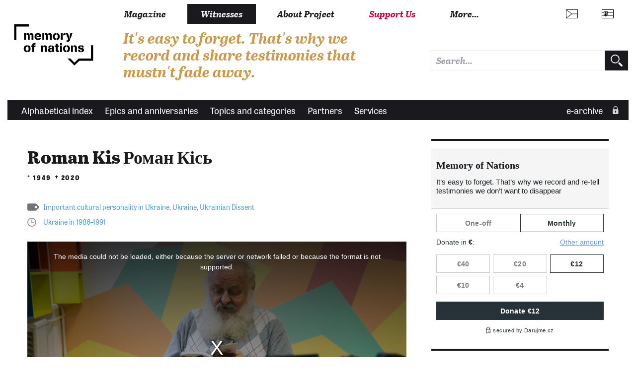

--- FILE ---
content_type: text/html; charset=UTF-8
request_url: https://www.memoryofnations.eu/uk/kis-roman-kis-roman-1949
body_size: 14503
content:
<!DOCTYPE html>
<html lang="en" dir="ltr" prefix="og: https://ogp.me/ns#">
  <head>
    <meta charset="utf-8" />
<meta name="description" content="Роман Кісь народився 9 травня 1949 року у Львові в сім’ї професора історії та вчительки георграфії. У 1956 році пішов до першого класу львівської школи №4. У 1966 році вступає на філологічний факультет Львівського університету. Під час університетського навчання відвідує студентський літературний гурток “Кузня Франка” та долучається до створення самвидавчого альманаху “Скриня”. У 1972 році пан Роман почав працювати у Музеї етнографії Національної Академії наук УРСР. Через неможливість захищати дисертацію українською мовою, Роман Кісь звільняється із музею, і на три роки їде на Чукотку, де пасе оленів із місцевими народами. Після повернення до Львова, за антирадянську позицію, у 1980-х років йому фабрикують дві справи, за якими він відбув ув’язнення. Останні десятиліття Роман Кісь жив у Львові, та працював старшим науковим співробітником Інституту народознавства Національної академії наук України. Роман Кісь помер 13 грудня 2020 року." />
<link rel="canonical" href="https://www.memoryofnations.eu/uk/kis-roman-kis-roman-1949" />
<link rel="image_src" href="https://www.memoryofnations.eu/sites/default/files/2020-12/DSC_0010.JPG" />
<meta property="og:type" content="website" />
<meta property="og:url" content="https://www.memoryofnations.eu/uk/kis-roman-kis-roman-1949" />
<meta property="og:title" content="Roman Kis Роман Кісь (1949 - 2020)" />
<meta property="og:description" content="Роман Кісь народився 9 травня 1949 року у Львові в сім’ї професора історії та вчительки георграфії. У 1956 році пішов до першого класу львівської школи №4. У 1966 році вступає на філологічний факультет Львівського університету. Під час університетського навчання відвідує студентський літературний гурток “Кузня Франка” та долучається до створення самвидавчого альманаху “Скриня”. У 1972 році пан Роман почав працювати у Музеї етнографії Національної Академії наук УРСР. Через неможливість захищати дисертацію українською мовою, Роман Кісь звільняється із музею, і на три роки їде на Чукотку, де пасе оленів із місцевими народами. Після повернення до Львова, за антирадянську позицію, у 1980-х років йому фабрикують дві справи, за якими він відбув ув’язнення. Останні десятиліття Роман Кісь жив у Львові, та працював старшим науковим співробітником Інституту народознавства Національної академії наук України. Роман Кісь помер 13 грудня 2020 року." />
<meta property="og:image" content="https://www.memoryofnations.eu/sites/default/files/2020-12/DSC_0010.JPG" />
<meta name="Generator" content="Drupal 10 (https://www.drupal.org)" />
<meta name="MobileOptimized" content="width" />
<meta name="HandheldFriendly" content="true" />
<meta name="viewport" content="width=device-width, initial-scale=1.0" />
<link rel="icon" href="/themes/custom/pametnaroda_frontend/favicon.ico" type="image/vnd.microsoft.icon" />
<link rel="alternate" hreflang="en" href="https://www.memoryofnations.eu/en/kis-roman-kis-roman-1949" />
<link rel="alternate" hreflang="cs" href="https://www.memoryofnations.eu/cs/kis-roman-kis-roman-1949" />
<link rel="alternate" hreflang="uk" href="https://www.memoryofnations.eu/uk/kis-roman-kis-roman-1949" />

    <meta name="facebook-domain-verification" content="g3fw0ocsi3fz2vz4dw60qt5el19z2z" />
    <title>Roman Kis Роман Кісь (1949 - 2020)</title>
    <link rel="stylesheet" href="https://use.typekit.net/hbj7xpr.css">
    <link rel="stylesheet" media="all" href="/sites/default/files/css/css_moxrmY0h2GVU8EkDu95q6KKXhUu0K2dNFderz1AsCGA.css?delta=0&amp;language=en&amp;theme=pametnaroda_frontend&amp;include=eJwFwdEJACAIBcCFikaKF1kEpqH-uH13D5dCYDrRl6kEyWybdYCrR_KRXTw96LYBpw_HjBK-" />
<link rel="stylesheet" media="all" href="/sites/default/files/css/css_46Buc6Slq6xjXuEkVIpQaksYi4ii09Iy9TTRnCnltBM.css?delta=1&amp;language=en&amp;theme=pametnaroda_frontend&amp;include=eJwFwdEJACAIBcCFikaKF1kEpqH-uH13D5dCYDrRl6kEyWybdYCrR_KRXTw96LYBpw_HjBK-" />
<link rel="stylesheet" media="all" href="https://use.typekit.net/hbj7xpr.css" />
<link rel="stylesheet" media="all" href="/sites/default/files/css/css_q9SM49-qJZaUnF5bl_GCE01J2-oV9RjAIIzAzojjMnQ.css?delta=3&amp;language=en&amp;theme=pametnaroda_frontend&amp;include=eJwFwdEJACAIBcCFikaKF1kEpqH-uH13D5dCYDrRl6kEyWybdYCrR_KRXTw96LYBpw_HjBK-" />

    

                                                            <meta name="msapplication-TileColor" content="#ffffff">
        <meta name="theme-color" content="#ffffff">

      <script>
        window.dataLayer = window.dataLayer || [];

                window.dataLayer.push({
          'content_type': "witness",
          'non_interaction': true,
          'event': 'on_page_view',
        });
              </script>

    <!-- Google Tag Manager -->
    <script>(function(w,d,s,l,i){w[l]=w[l]||[];w[l].push({'gtm.start':
          new Date().getTime(),event:'gtm.js'});var f=d.getElementsByTagName(s)[0],
        j=d.createElement(s),dl=l!='dataLayer'?'&l='+l:'';j.async=true;j.src=
        'https://www.googletagmanager.com/gtm.js?id='+i+dl;f.parentNode.insertBefore(j,f);
      })(window,document,'script','dataLayer','GTM-W6RR5FX');</script>
    <!-- End Google Tag Manager -->

    <script src="https://ssp.seznam.cz/static/js/ssp.js"></script>
    <script src="https://d.seznam.cz/recass/js/sznrecommend-measure.min.js" data-webid="192"></script>
          </head>
  <body>
    <!-- Google Tag Manager (noscript) -->
    <noscript><iframe src="https://www.googletagmanager.com/ns.html?id=GTM-W6RR5FX"
                      height="0" width="0" style="display:none;visibility:hidden"></iframe></noscript>
    <!-- End Google Tag Manager (noscript) -->
    
    <div class="page page--article page--arch-witness">
	
	
	<header>
					<header>
  <div class="box b-014">

    <div class="b-014__nav-wrapper">

      <nav class="b-014a__nav-wrapper">

        <h1 class="b-014__logo" data-domain-language="en">
  <a href="/uk" title="Home" rel="home" class="b-014__logo-link">
    <span class="hidden">Memory of Nations</span>
  </a>
</h1>


        
<div class="b-014__mobile-nav-opener">
  <a href="#" class="b-014__mobile-nav-opener-link">
    Menu
  </a>
</div>


  <div class="b-014__mobile-primary-nav-opener b-014__mobile-primary-nav-opener--collapsed">
    <a href="#" class="b-014__mobile-primary-nav-opener-link">
      Witnesses
    </a>
  </div>

  <ul class="b-014a__nav b-014a__nav--mobile-collapsed">
      <li class="b-014a__nav-item ">
              <a href="https://magazin.pametnaroda.cz" class="b-014a__nav-item-link">Magazine</a>
          </li>
      <li class="b-014a__nav-item b-014a__nav-item--current">
              <a href="/uk/archive" class="b-014a__nav-item-link">Witnesses</a>
          </li>
      <li class="b-014a__nav-item ">
              <a href="/uk/node/53" class="b-014a__nav-item-link">About Project</a>
          </li>
      <li class="b-014a__nav-item ">
              <a href="https://www.darujme.cz/projekt/876?locale=en" class="b-014a__nav-item-link">Support Us</a>
          </li>
    <li class="b-014a__nav-item b-014a__nav-item--more">
    <a href="#" class="b-014a__nav-item-link">
      More…    </a>
  </li>
</ul>






      </nav><!-- end of b-014a__nav-wrapper -->


      <nav class="b-014b__nav-wrapper">

        <div class="b-014b__nav-wrapper-nest">

          
<ul class="b-014b__nav">
      <li class="b-014b__nav-item">
      <a href="https://institut.pametnaroda.cz/" class="b-014b__nav-item-link">Ještě jsme ve válce</a>
    </li>
      <li class="b-014b__nav-item">
      <a href="https://www.pribehynasichsousedu.cz" class="b-014b__nav-item-link">Příběhy našich sousedů</a>
    </li>
      <li class="b-014b__nav-item">
      <a href="https://podporte.pametnaroda.cz/" class="b-014b__nav-item-link">Klub přátel Paměti národa</a>
    </li>
      <li class="b-014b__nav-item">
      <a href="https://www.pribehy20stoleti.cz" class="b-014b__nav-item-link">Příběhy 20. století</a>
    </li>
      <li class="b-014b__nav-item">
      <a href="https://www.myjsmetonevzdali.cz" class="b-014b__nav-item-link">My jsme to nevzdali</a>
    </li>
      <li class="b-014b__nav-item">
      <a href="https://www.behpropametnaroda.cz/" class="b-014b__nav-item-link">Běh pro Paměť národa</a>
    </li>
      <li class="b-014b__nav-item">
      <a href="http://kolegium.pametnaroda.cz/" class="b-014b__nav-item-link">Kolegium Paměti národa</a>
    </li>
      <li class="b-014b__nav-item">
      <a href="http://www.mistapametinaroda.cz/" class="b-014b__nav-item-link">Místa Paměti národa</a>
    </li>
      <li class="b-014b__nav-item">
      <a href="https://denveteranu.pametnaroda.cz/" class="b-014b__nav-item-link">Den veteránů</a>
    </li>
      <li class="b-014b__nav-item">
      <a href="http://eshop.pametnaroda.cz/" class="b-014b__nav-item-link">E-shop Paměti národa</a>
    </li>
      <li class="b-014b__nav-item">
      <a href="https://ceny.pametnaroda.cz/" class="b-014b__nav-item-link">Ceny Paměti národa</a>
    </li>
      <li class="b-014b__nav-item">
      <a href="https://www.postbellum.cz/co-delame/workshopy/" class="b-014b__nav-item-link">Workshopy</a>
    </li>
  </ul>


        </div>

      </nav><!-- end of b-014b__nav-wrapper -->

      <nav class="b-014c__nav-wrapper">

        <ul class="b-014c__nav">
                           <li hreflang="cs"
      class="b-014c__nav-item b-014c__nav-item--mobile-collapsed b-014c__nav-item--language b-014c__nav-item--language-cze"><a href="https://www.pametnaroda.cz/cs/kis-roman-kis-roman-1949" class="b-014c__nav-item-link" hreflang="cs"></a></li>              <li hreflang="sk"
      class="b-014c__nav-item b-014c__nav-item--mobile-collapsed b-014c__nav-item--language b-014c__nav-item--language-svk"><a href="https://www.memoryofnations.sk/sk/kis-roman-kis-roman-1949" class="b-014c__nav-item-link" hreflang="sk"></a></li>

          <li class="b-014c__nav-item b-014c__nav-item--mobile-collapsed b-014c__nav-item--search">
              <div class="pametnaroda-search-header-search-block-form b-014c__search-form-wrapper" data-drupal-selector="pametnaroda-search-header-search-block-form" id="block-pametnarodaheadersearchblock">
  
    
      <form block_id="pametnarodaheadersearchblock" action="/uk/kis-roman-kis-roman-1949" method="post" id="pametnaroda-search-header-search-block-form" accept-charset="UTF-8" class="b-014c__search-form">
    
<input type="text"  data-drupal-selector="edit-header-search-text" type="text" id="edit-header-search-text" name="header_search_text" value="" size="60" maxlength="128" class="form-text input input--theme-pn"  class="input input--theme-pn" placeholder="Search…">

    <input autocomplete="off" data-drupal-selector="form-xb8b-e7tvgarq-fldot6ovjv-8g-w9clkhthin2p0cw" type="hidden" name="form_build_id" value="form-xB8b-E7tvgaRQ-FlDOT6OVJv-8G-w9cLkhtHin2p0Cw" class="input input--theme-outline" />
    <input data-drupal-selector="edit-pametnaroda-search-header-search-block-form" type="hidden" name="form_id" value="pametnaroda_search_header_search_block_form" class="input input--theme-outline" />
<div class="button button-form-flat form-actions js-form-wrapper form-wrapper" data-drupal-selector="edit-actions" id="edit-actions--2">
    <input type="submit" placeholder=""  data-drupal-selector="edit-submit" type="submit" id="edit-submit--2" value="" class="button js-form-submit form-submit button-form-flat button-form-flat--large">

</div>

</form>

  </div>

          </li>
        </ul>

      </nav><!-- end of b-014c__nav-wrapper -->

      <nav class="b-014d__nav-wrapper">

          <div class="b-014__site-slogan" data-domain-language="en">
  It&#039;s easy to forget. That&#039;s why we record and share testimonies that mustn&#039;t fade away.
</div>



      </nav><!-- end of b-014d__nav-wrapper -->

    </div>
  </div>
    <div class="box b-016">

    <nav class="b-016__nav-wrapper b-016__nav-wrapper--mobile-collapsed">

      <ul class="b-016__nav">
    <li class="b-016__nav-item ">
    <a href="/uk/witnesses-alphabetic" class="b-016__nav-item-link">
      Alphabetical index
    </a>
  </li>
    <li class="b-016__nav-item ">
    <a href="/uk/epics" class="b-016__nav-item-link">
      Epics and anniversaries
    </a>
  </li>
    <li class="b-016__nav-item ">
    <a href="/uk/topics" class="b-016__nav-item-link">
      Topics and categories
    </a>
  </li>
    <li class="b-016__nav-item ">
    <a href="/uk/institutions" class="b-016__nav-item-link">
      Partners
    </a>
  </li>
    <li class="b-016__nav-item ">
    <a href="/uk/node/83930" class="b-016__nav-item-link">
      Services
    </a>
  </li>
  </ul>

      

      <ul class="b-016__nav b-016__nav--login">
        <li class="b-016__nav-item b-016__nav-item--login ">
          <a href="/en/user" class="b-016__nav-item-link"
             target="_parent">
                          e-archive
          </a>
          <div class="b-016__researcher-login-wrapper">
                                
  <div class="researcher-login">
	
	<form class="researcher-login__content" data-drupal-selector=user-login-form action=/uk/kis-roman-kis-roman-1949?destination=/uk/kis-roman-kis-roman-1949 method=post id=user-login-form accept-charset=UTF-8>
		
		    <label class="label label--input-text" for="dummy-input-id">Research area</label>
		<input type="text" autocorrect=none autocapitalize=none spellcheck=false autocomplete=username data-drupal-selector=edit-name id=edit-name name=name size=15 maxlength=60 required=required aria-required=true   class="input input--theme-pn" placeholder="Username">
		<input type="password" autocomplete=current-password data-drupal-selector=edit-pass id=edit-pass name=pass size=15 maxlength=128 required=required aria-required=true   class="input input--theme-pn" placeholder="Password">
					    <input data-drupal-selector="edit-user-login-form" type="hidden" name="form_id" value="user_login_form" class="input input--theme-outline" />

							    <input autocomplete="off" data-drupal-selector="form-rn-x-nv-sra8cm5ekkr1x7jjc-ln-x254r1xeesoxje" type="hidden" name="form_build_id" value="form-Rn-x_NV_SRa8CM5Ekkr1x7Jjc-ln-X254r1XEeSOXJE" class="input input--theme-outline" />

				<div class="researcher-login__content-row-action">
			<button class="button button-form-flat " formaction="">
	
	<span class="button-form-flat__label">
		Log In
	</span>
	
</button>
			<a href="/en/user/password" class="researcher-login__subaction">Forgotten password?</a>
		</div>
	</form>
	
	<form class="researcher-login__signup">
		<button formaction="/en/user/register" class="button button-form-flat button-form-flat--primary ">
	
	<span class="button-form-flat__label">
		Sign Up
	</span>
	
</button>
	</form>
	
</div>


                        </div>
        </li>
      </ul>

    </nav>

  </div>
  
</header>

			</header>
	
	<main class="main" role="main">
		
		<div class="content">
			
			<div class="inner-content-wrapper">
				
				<div class="row">
					<div class="col-md-8">
													  <div>
    <div data-drupal-messages-fallback class="hidden"></div>
<div id="block-mainpagecontent">
  
    
      
<div class="pnn-article-header">
	
	<div class="main-content-header">
	<h1 class="">Roman Kis Роман Кісь</h1>
	
			<h2 class="">*&nbsp;1949&nbsp;&nbsp;&dagger;&#xfe0e;&nbsp;2020</h2>
	</div>
	
	<div class="tag tag--listing ">
		    				<a href="https://www.memoryofnations.eu/en/important-cultural-personality-ukraine" class="tag__link">Important cultural personality in Ukraine</a>,    				<a href="https://www.memoryofnations.eu/en/ukraine" class="tag__link">Ukraine</a>,    				<a href="https://www.memoryofnations.eu/en/ukrainian-dissent" class="tag__link">Ukrainian Dissent</a>    			
	
</div>
	
	<div class="anniversary anniversary--listing ">
	
	    							<a href="https://www.memoryofnations.eu/en/ukraine-1986-1991" class="anniversary__link">Ukraine in 1986–1991</a>					    </div>
	
	<a name="recording"></a>
	<div class="pnn-article-header__visual">
					



<div class="box pnb-player">

	<div class="pnb-player__media">

		<div class="pnb-player__media-audio">
			<audio id="pnb-player__media-audio-element" class="video-js vjs-fluid" playsinline controls preload="auto">
				<p class="vjs-no-js"></p>
			</audio>
		</div>

		<div class="pnb-player__media-video">
			<video id="pnb-player__media-video-element" class="video-js vjs-fluid" controls preload="auto" allowfullscreen="true">
				<p class="vjs-no-js"></p>
			</video>
		</div>

	</div>

	
	
	
	


	<ul class="pnb-player__playlist">

		
		      
						
						
			
			
			<li class="pnb-player__playlist-item pnb-player__playlist-item--active "
						    data-pl-item-type="audio"
			    data-pl-item-clipid="188536"
			    data-pl-item-title="Переслідування за віросповідання"
			    data-pl-item-src="https://www.memoryofnations.eu/system/files/witness/by-date/2020-12/%D0%9F%D0%95%D0%A0%D0%95%D0%A1%D0%9B%D0%86%D0%94%D0%A3%D0%92%D0%90%D0%9D%D0%9D%D0%AF%20%D0%97%D0%90%20%D0%92%D0%86%D0%A0%D0%9E%D0%A1%D0%9F%D0%9E%D0%92%D0%86%D0%94%D0%90%D0%9D%D0%9D%D0%AF.mp3"
			    data-pl-item-poster="https://www.memoryofnations.eu/sites/default/files/styles/clip_poster/public/2020-12/DSC_0001.JPG?h=10d202d3&amp;itok=Ma7_EfSF"
						>

				<div class="pnb-player__playlist-item-head">
					<div class="pnb-player__playlist-item-control">
						<div class="pnb-player__playlist-item-index">
							<span>1</span>
						</div>


												<div class="pnb-player__playlist-item-playback">
															<a href="#" class="button button-playback button-playback--play">
	<div class="button__label">
		Přehrát
	</div>
</a>
								<a href="#" class="button button-playback button-playback--pause">
	<div class="button__label">
		Pozastavit
	</div>
</a>
													</div>
					</div>

					<div class="pnb-player__playlist-item-wrap">
						<div class="pnb-player__playlist-item-label">

							<div class="pnb-player__playlist-item-title">
																										<h3 class="">
	<a href="" class="pnb-player__playlist-item-title-link"  target="_parent">
		Переслідування за віросповідання
	</a>
</h3>
																<span class="pnb-player__playlist-item-title-mediatype">
								(audio)
								</span>
							</div>

															<div class="meta-media-duration">
	<span class="meta-media-duration__label">duration:</span>&nbsp;<span class="meta-media-duration__value">01:28</span>
</div>
							
							
							                                                                                        						</div>
					</div>

																<div class="pnb-player__playlist-item-download">
														<a href="https://www.memoryofnations.eu/system/files/witness/by-date/2020-12/%D0%9F%D0%95%D0%A0%D0%95%D0%A1%D0%9B%D0%86%D0%94%D0%A3%D0%92%D0%90%D0%9D%D0%9D%D0%AF%20%D0%97%D0%90%20%D0%92%D0%86%D0%A0%D0%9E%D0%A1%D0%9F%D0%9E%D0%92%D0%86%D0%94%D0%90%D0%9D%D0%9D%D0%AF.mp3" class="button button-download button-download--spaced" title="Download file" download>
	<div class="button__label">
		Download file
	</div>
</a>
						</div>
					
					<div class="pnb-player__playlist-item-info">
												<a href="#" class="button button-info button-info--spaced">
	<div class="button__label">
		Info
	</div>
</a>
					</div>
				</div>


												<div class="pnb-player__playlist-item-description">
					<div class="playlist-item-desc">
	
		        <p class="">
		Тут (у Львові) мені сфабрикували вже другу справу за мої релігійні переконання, оскільки я вже був належав до громади нелегальної “Євангельських християн-баптистів”. Її лідером був Крючков. І рада церков “Євангельських християн-баптистів” навіть видавали журнал високим друком. “Вісник Істини” виходив високим друком підпільно.
Громили ці типографії часто чекісти і дуже багато арештів було. Кожного року десятки християн були заарештовані. Навіть вже коли почалася перестройка в 87-му році в Україні ще було три арешти. Ще у 87-му році під час перестройки ув'язнювали. В загальній сумі дехто в тюрмі з євангельських християнин побував по 3-4 рази. Досі було, якшо ці зібрання вважались нелегальними, наприклад, десь вдома, чи в лісі, чи в когось на квартирі власне, то могли оштрафувати на певну суму, наприклад, на 50 рублєй, карбованців. І якшо тричі штрафували, то на третій раз вже достатньо було підстав, щоб ув'язнити. Після третього штрафу ув'язнювали, давали 3-4 роки. Дехто був по 3-4 рази в тюрмах. Це була всесоюзна церква євангельських баптистів. В загальній сумі 20 тисяч років відбули брати і сестри в тюрмах.
	
		</p>
    
            <dl class="meta-media-def">
		<div class="cleaner"></div>
</dl>

    
    
    
    			</div>
				</div>
							</li>
		      
						
						
			
			
			<li class="pnb-player__playlist-item "
						    data-pl-item-type="audio"
			    data-pl-item-clipid="188535"
			    data-pl-item-title="Чукотка"
			    data-pl-item-src="https://www.memoryofnations.eu/system/files/witness/by-date/2020-12/%D0%A7%D0%A3%D0%9A%D0%9E%D0%A2%D0%9A%D0%90.mp3"
			    data-pl-item-poster="https://www.memoryofnations.eu/sites/default/files/styles/clip_poster/public/2020-12/DSC_0001.JPG?h=10d202d3&amp;itok=Ma7_EfSF"
						>

				<div class="pnb-player__playlist-item-head">
					<div class="pnb-player__playlist-item-control">
						<div class="pnb-player__playlist-item-index">
							<span>2</span>
						</div>


												<div class="pnb-player__playlist-item-playback">
															<a href="#" class="button button-playback button-playback--play">
	<div class="button__label">
		Přehrát
	</div>
</a>
								<a href="#" class="button button-playback button-playback--pause">
	<div class="button__label">
		Pozastavit
	</div>
</a>
													</div>
					</div>

					<div class="pnb-player__playlist-item-wrap">
						<div class="pnb-player__playlist-item-label">

							<div class="pnb-player__playlist-item-title">
																										<h3 class="">
	<a href="" class="pnb-player__playlist-item-title-link"  target="_parent">
		Чукотка
	</a>
</h3>
																<span class="pnb-player__playlist-item-title-mediatype">
								(audio)
								</span>
							</div>

															<div class="meta-media-duration">
	<span class="meta-media-duration__label">duration:</span>&nbsp;<span class="meta-media-duration__value">01:13</span>
</div>
							
							
							                                                                                        						</div>
					</div>

																<div class="pnb-player__playlist-item-download">
														<a href="https://www.memoryofnations.eu/system/files/witness/by-date/2020-12/%D0%A7%D0%A3%D0%9A%D0%9E%D0%A2%D0%9A%D0%90.mp3" class="button button-download button-download--spaced" title="Download file" download>
	<div class="button__label">
		Download file
	</div>
</a>
						</div>
					
					<div class="pnb-player__playlist-item-info">
												<a href="#" class="button button-info button-info--spaced">
	<div class="button__label">
		Info
	</div>
</a>
					</div>
				</div>


												<div class="pnb-player__playlist-item-description">
					<div class="playlist-item-desc">
	
		        <p class="">
		я став звичайним пастухом там на Чукотці, підпаском, можна сказати. Ну, от жив трошки в селі Канчалані - це на північ від міста Анадир. Жив там я майже три роки. Два з половиною роки.
А які це роки були?
78, 79-й і початок 80-го року. Крім того я очолював так звану агіт культ бригаду - АКБ, яка возила кіна тим кочівникам-оленярам чукчам. Приїжджав на декілька днів в гуртожиток в Канчалан - це велике селище де росіяни жили, не тільки чукчі. А потім просив, я вільно міг залишитись на місяць, на два, в Тундрі. 
Залишався з ними там, пастухував. Правда, часто губився в Тундрі, бо погана в мене візуальна пам'ять, ну, знаходився і т.д. І використав ці матеріяли в своїй книзі в одному великому розділі майже на сто сторінок - “Мова, думка і культурна реальність”. 
	
		</p>
    
            <dl class="meta-media-def">
		<div class="cleaner"></div>
</dl>

    
    
    
    			</div>
				</div>
							</li>
		      
						
						
			
			
			<li class="pnb-player__playlist-item "
						    data-pl-item-type="audio"
			    data-pl-item-clipid="188534"
			    data-pl-item-title="Науковий протест проти русифікації"
			    data-pl-item-src="https://www.memoryofnations.eu/system/files/witness/by-date/2020-12/%D0%9D%D0%90%D0%A3%D0%9A%D0%9E%D0%92%D0%98%D0%99%20%D0%9F%D0%A0%D0%9E%D0%A2%D0%95%D0%A1%D0%A2%20%D0%9F%D0%A0%D0%9E%D0%A2%D0%98%20%D0%A0%D0%A3%D0%A1%D0%98%D0%A4%D0%86%D0%9A%D0%90%D0%A6%D0%86%D0%87-.mp3"
			    data-pl-item-poster="https://www.memoryofnations.eu/sites/default/files/styles/clip_poster/public/2020-12/DSC_0001.JPG?h=10d202d3&amp;itok=Ma7_EfSF"
						>

				<div class="pnb-player__playlist-item-head">
					<div class="pnb-player__playlist-item-control">
						<div class="pnb-player__playlist-item-index">
							<span>3</span>
						</div>


												<div class="pnb-player__playlist-item-playback">
															<a href="#" class="button button-playback button-playback--play">
	<div class="button__label">
		Přehrát
	</div>
</a>
								<a href="#" class="button button-playback button-playback--pause">
	<div class="button__label">
		Pozastavit
	</div>
</a>
													</div>
					</div>

					<div class="pnb-player__playlist-item-wrap">
						<div class="pnb-player__playlist-item-label">

							<div class="pnb-player__playlist-item-title">
																										<h3 class="">
	<a href="" class="pnb-player__playlist-item-title-link"  target="_parent">
		Науковий протест проти русифікації
	</a>
</h3>
																<span class="pnb-player__playlist-item-title-mediatype">
								(audio)
								</span>
							</div>

															<div class="meta-media-duration">
	<span class="meta-media-duration__label">duration:</span>&nbsp;<span class="meta-media-duration__value">01:35</span>
</div>
							
							
							                                                                                        						</div>
					</div>

																<div class="pnb-player__playlist-item-download">
														<a href="https://www.memoryofnations.eu/system/files/witness/by-date/2020-12/%D0%9D%D0%90%D0%A3%D0%9A%D0%9E%D0%92%D0%98%D0%99%20%D0%9F%D0%A0%D0%9E%D0%A2%D0%95%D0%A1%D0%A2%20%D0%9F%D0%A0%D0%9E%D0%A2%D0%98%20%D0%A0%D0%A3%D0%A1%D0%98%D0%A4%D0%86%D0%9A%D0%90%D0%A6%D0%86%D0%87-.mp3" class="button button-download button-download--spaced" title="Download file" download>
	<div class="button__label">
		Download file
	</div>
</a>
						</div>
					
					<div class="pnb-player__playlist-item-info">
												<a href="#" class="button button-info button-info--spaced">
	<div class="button__label">
		Info
	</div>
</a>
					</div>
				</div>


												<div class="pnb-player__playlist-item-description">
					<div class="playlist-item-desc">
	
		        <p class="">
		І тут в кінці 70-го року з'являється такий циркуляр московський ВАК, ця абревіатура відома  - вища атестаційна комісія. Яка контролює і орудує сферою атестації наукових кадрів, сферою захисту. І за підписом професора Кірілова-Угрюмова, який очолював ту атестаційну комісію, там було таке положення, що всі дисертації незалежно, чи це в Грузії, чи в Естонії, чи в Латвії, чи Україні, не тільки автореферати, ці коротенькі брошурки, а сам корпус дисертації, чи це з питань гуманітарних, історії, мови - повинні писатися тільки російською мовою. А всі статті й публікації по темі - перекладатись російською мовою, якщо вони були естонською чи грузинською, і завірятись в нотаріуса - очевидно, що це акт був абсолютно дискримінаційний. Я внутрішньо не міг з цим абсолютно погодитися. Я пішов до директора й сказав, що я у вас пропрацюю ще півроку і напишу заяву про звільнення, що я їду на Чукотку, буду там вивчати Чукотську мову, побут чукчів, щоб залишитись етнографом. Але перекладати свою дисертацію російською мовою, оскільки це акт приниження, упослідження, не тільки України, але й Грузії, Литви. Упослідження, приниження й дискримінація усіх націй, які жили там в складі тої імперії. Я категорично відмовився. 
	
		</p>
    
            <dl class="meta-media-def">
		<div class="cleaner"></div>
</dl>

    
    
    
    			</div>
				</div>
							</li>
		      
						
						
			
			
			<li class="pnb-player__playlist-item "
						    data-pl-item-type="audio"
			    data-pl-item-clipid="188533"
			    data-pl-item-title="Вірш написаний під час роботи в студ.будівельному загоні біля Магадану &quot;Вірш географічний&quot;"
			    data-pl-item-src="https://www.memoryofnations.eu/system/files/witness/by-date/2020-12/%D0%92%D0%86%D0%A0%D0%A8%20%D0%9D%D0%90%D0%9F%D0%98%D0%A1%D0%90%D0%9D%D0%98%D0%99%20%D0%9F%D0%86%D0%94%20%D0%A7%D0%90%D0%A1%20%D0%A0%D0%9E%D0%91%D0%9E%D0%A2%D0%98%20%D0%92%20%D0%A1%D0%A2%D0%A3%D0%94.%20%D0%91%D0%A3%D0%94%D0%86%D0%92%D0%95%D0%9B%D0%AC%D0%9D%D0%9E%D0%9C%D0%A3%20%D0%97%D0%90%D0%93%D0%9E%D0%9D%D0%86%20%D0%91%D0%86%D0%9B%D0%AF%20%D0%9C%D0%90%D0%93%D0%90%D0%94%D0%90%D0%9D%D0%A3%20%E2%80%9C%D0%92%D0%86%D0%A0%D0%A8%20%D0%93%D0%95%D0%9E%D0%93%D0%A0%D0%90%D0%A4%D0%86%D0%A7%D0%9D%D0%98%D0%99%E2%80%9D.mp3"
			    data-pl-item-poster="https://www.memoryofnations.eu/sites/default/files/styles/clip_poster/public/2020-12/DSC_0001.JPG?h=10d202d3&amp;itok=Ma7_EfSF"
						>

				<div class="pnb-player__playlist-item-head">
					<div class="pnb-player__playlist-item-control">
						<div class="pnb-player__playlist-item-index">
							<span>4</span>
						</div>


												<div class="pnb-player__playlist-item-playback">
															<a href="#" class="button button-playback button-playback--play">
	<div class="button__label">
		Přehrát
	</div>
</a>
								<a href="#" class="button button-playback button-playback--pause">
	<div class="button__label">
		Pozastavit
	</div>
</a>
													</div>
					</div>

					<div class="pnb-player__playlist-item-wrap">
						<div class="pnb-player__playlist-item-label">

							<div class="pnb-player__playlist-item-title">
																										<h3 class="">
	<a href="" class="pnb-player__playlist-item-title-link"  target="_parent">
		Вірш написаний під час роботи в студ.будівельному загоні біля Магадану "Вірш географічний"
	</a>
</h3>
																<span class="pnb-player__playlist-item-title-mediatype">
								(audio)
								</span>
							</div>

															<div class="meta-media-duration">
	<span class="meta-media-duration__label">duration:</span>&nbsp;<span class="meta-media-duration__value">01:02</span>
</div>
							
							
							                                                                                        						</div>
					</div>

																<div class="pnb-player__playlist-item-download">
														<a href="https://www.memoryofnations.eu/system/files/witness/by-date/2020-12/%D0%92%D0%86%D0%A0%D0%A8%20%D0%9D%D0%90%D0%9F%D0%98%D0%A1%D0%90%D0%9D%D0%98%D0%99%20%D0%9F%D0%86%D0%94%20%D0%A7%D0%90%D0%A1%20%D0%A0%D0%9E%D0%91%D0%9E%D0%A2%D0%98%20%D0%92%20%D0%A1%D0%A2%D0%A3%D0%94.%20%D0%91%D0%A3%D0%94%D0%86%D0%92%D0%95%D0%9B%D0%AC%D0%9D%D0%9E%D0%9C%D0%A3%20%D0%97%D0%90%D0%93%D0%9E%D0%9D%D0%86%20%D0%91%D0%86%D0%9B%D0%AF%20%D0%9C%D0%90%D0%93%D0%90%D0%94%D0%90%D0%9D%D0%A3%20%E2%80%9C%D0%92%D0%86%D0%A0%D0%A8%20%D0%93%D0%95%D0%9E%D0%93%D0%A0%D0%90%D0%A4%D0%86%D0%A7%D0%9D%D0%98%D0%99%E2%80%9D.mp3" class="button button-download button-download--spaced" title="Download file" download>
	<div class="button__label">
		Download file
	</div>
</a>
						</div>
					
					<div class="pnb-player__playlist-item-info">
												<a href="#" class="button button-info button-info--spaced">
	<div class="button__label">
		Info
	</div>
</a>
					</div>
				</div>


												<div class="pnb-player__playlist-item-description">
					<div class="playlist-item-desc">
	
		        <p class="">
		“Хто вам сказав? Хто вам сказав, що Колима - це Азія?
Ми тут золото возимо чеськими татрами і українськими кразами.
Вже тут глобальної конвергенції засновигали всесильні віруси,
Західно-німецькі опецькуваті жовтогарячі магіруси.
А в Сусумані студенти зі Львова рому гаванського вмазали.

Хто вам сказав? Хто вам сказав, що Колима - це Азія?
Тут череп знайшли праазійської раси. 
Єдиний зразок у музеї спочив.
Уздовж усієї колимської траси
Лежать європейські самі кісточки.
1100 кілометрів второвано.
Кусень Європи отут ампутовано.
Дорога змордовано серпантинно
Корчиться спазмами, спазмами, спазмами
Ну, хто вам сказав? Хто ж вам сказав, що Колима - це Азія?”
	
		</p>
    
            <dl class="meta-media-def">
		<div class="cleaner"></div>
</dl>

    
    
    
    			</div>
				</div>
							</li>
		      
						
						
			
			
			<li class="pnb-player__playlist-item "
						    data-pl-item-type="audio"
			    data-pl-item-clipid="188532"
			    data-pl-item-title="Початок поетичної творчості "
			    data-pl-item-src="https://www.memoryofnations.eu/system/files/witness/by-date/2020-12/%D0%9F%D0%9E%D0%A7%D0%90%D0%A2%D0%9E%D0%9A%20%D0%9F%D0%9E%D0%95%D0%A2%D0%98%D0%A7%D0%9D%D0%9E%D0%87%20%D0%A2%D0%92%D0%9E%D0%A0%D0%A7%D0%9E%D0%A1%D0%A2%D0%86.mp3"
			    data-pl-item-poster="https://www.memoryofnations.eu/sites/default/files/styles/clip_poster/public/2020-12/DSC_0001.JPG?h=10d202d3&amp;itok=Ma7_EfSF"
						>

				<div class="pnb-player__playlist-item-head">
					<div class="pnb-player__playlist-item-control">
						<div class="pnb-player__playlist-item-index">
							<span>5</span>
						</div>


												<div class="pnb-player__playlist-item-playback">
															<a href="#" class="button button-playback button-playback--play">
	<div class="button__label">
		Přehrát
	</div>
</a>
								<a href="#" class="button button-playback button-playback--pause">
	<div class="button__label">
		Pozastavit
	</div>
</a>
													</div>
					</div>

					<div class="pnb-player__playlist-item-wrap">
						<div class="pnb-player__playlist-item-label">

							<div class="pnb-player__playlist-item-title">
																										<h3 class="">
	<a href="" class="pnb-player__playlist-item-title-link"  target="_parent">
		Початок поетичної творчості 
	</a>
</h3>
																<span class="pnb-player__playlist-item-title-mediatype">
								(audio)
								</span>
							</div>

															<div class="meta-media-duration">
	<span class="meta-media-duration__label">duration:</span>&nbsp;<span class="meta-media-duration__value">01:17</span>
</div>
							
							
							                                                                                        						</div>
					</div>

																<div class="pnb-player__playlist-item-download">
														<a href="https://www.memoryofnations.eu/system/files/witness/by-date/2020-12/%D0%9F%D0%9E%D0%A7%D0%90%D0%A2%D0%9E%D0%9A%20%D0%9F%D0%9E%D0%95%D0%A2%D0%98%D0%A7%D0%9D%D0%9E%D0%87%20%D0%A2%D0%92%D0%9E%D0%A0%D0%A7%D0%9E%D0%A1%D0%A2%D0%86.mp3" class="button button-download button-download--spaced" title="Download file" download>
	<div class="button__label">
		Download file
	</div>
</a>
						</div>
					
					<div class="pnb-player__playlist-item-info">
												<a href="#" class="button button-info button-info--spaced">
	<div class="button__label">
		Info
	</div>
</a>
					</div>
				</div>


												<div class="pnb-player__playlist-item-description">
					<div class="playlist-item-desc">
	
		        <p class="">
		Десь коли мені було 14 років - це був 63-й рік, я почав писати. З того часу писав вірші і ховав їх глибоко й далеко, бо вже тоді деякі з них були антисовєцкі. Ховав їх в такий старий тапчан австрійський - ну, це наївне було таке моє бачення, бо я знав, що за це можу мати утиски. 
В часи тимчасового потепління хрущовського дідусь десь, це був останній рік правління Хрущова - 63-й, так мені запам'яталося, дідусь і бабуся належали до тих “діппі” - “displaced persons”. Вони в останній рік війни виїхали в Німеччину, потрапили в американську зону окупації, а відтак - потрапили в Америку. Жили в Нью Йорку - Лонг Айленд. Дідусь в часи потепління, так званої “хрущовської відлиги”, коли дозволили українцям приїжджати сюди, приїхав з бабусею як турист - це батьки тата. Ну, і коли я йому прочитав декілька своїх речей, він каже, тебе за це Хрущов не ув'язнить - він так напівжартома сказав. 
	
		</p>
    
            <dl class="meta-media-def">
		<div class="cleaner"></div>
</dl>

    
    
    
    			</div>
				</div>
							</li>
		      
																				<li class="pnb-player__playlist-regonly-separator">
						Full recordings
					</li>
								              
													
			
			
			<li class="pnb-player__playlist-item  pnb-player__playlist-item--locked"
						>

				<div class="pnb-player__playlist-item-head">
					<div class="pnb-player__playlist-item-control">
						<div class="pnb-player__playlist-item-index">
							<span>1</span>
						</div>


												<div class="pnb-player__playlist-item-playback">
															<div class="button button-playback button-playback--locked"></div>
													</div>
					</div>

					<div class="pnb-player__playlist-item-wrap">
						<div class="pnb-player__playlist-item-label">

							<div class="pnb-player__playlist-item-title">
																	<h3 class="">Lviv, Ukraine, 30.11.2020</h3>
																<span class="pnb-player__playlist-item-title-mediatype">
								(audio)
								</span>
							</div>

															<div class="meta-media-duration">
	<span class="meta-media-duration__label">duration:</span>&nbsp;<span class="meta-media-duration__value">01:29:36</span>
</div>
							
															<div class="meta-media-project">
	<span class="meta-media-project__context">media recorded in project</span>&nbsp;<a href="/en/memory-ukraine" class="meta-media-project__link">Memory of Ukraine</a>
</div>
							
							                                                                                        						</div>
					</div>

																<div class="pnb-player__playlist-item-download">
															<a href="#" class="button button-download button-download--spaced button-download--disabled" title="Download file" download>
	<div class="button__label">
		Download file
	</div>
</a>
						</div>
					
					<div class="pnb-player__playlist-item-info">
												<a href="#" class="button button-info button-info--spaced button-info--disabled">
	<div class="button__label">
		Info
	</div>
</a>
					</div>
				</div>


											</li>
			</ul>



				<div class="pnb-player__playlist-appendix">
			Full recordings are available only for logged users.
		</div>
	
</div>
			</div>
	
</div>
<a name="biography"></a>
<div class="node pnn-article-body">

	<div class="social-share-vert">
                <a href="/uk/kis-roman-kis-roman-20201130-0"
   class="button button-social button-social--bgcol button-social--print"
   target="_blank">
	<span>Verze pro tisk</span>
</a>
                                <a href="https://www.facebook.com/sharer/sharer.php?u=https://www.memoryofnations.eu/uk/kis-roman-kis-roman-1949" class="button button-social button-social--bgcol button-social--facebook">
	<span>Facebook</span>
</a>                                    <a href="https://twitter.com/intent/tweet?text=Read story of Roman Kis Роман Кісь&amp;url=https://www.memoryofnations.eu/uk/kis-roman-kis-roman-1949&amp;via=Pametnaroda" class="button button-social button-social--bgcol button-social--twitter">
	<span>Twitter</span>
</a>            </div>



	<div class="pull-quote-block pull-quote-block--nospacings">
	
	<p class="pull-quote-block__quote">
		“У “залізній завісі” були діри”: письменник та філософ Роман Кісь, історія творчості та ув’язнення
	</p>
	
</div>

  		<div class="fig-image-float-vspaced">
	
	<div class="fig-image-float-vspaced__vspacer"></div>
	
	<figure class="fig-image-float-vspaced__content">
		<a href="https://www.memoryofnations.eu/sites/default/files/2020-12/DSC_0010.JPG"
		   class="fig-image-float-vspaced__content-link"
		   title="Книга поезій Романа Кіся &quot;Написи на румовищах&quot;, видана 2003 року">
							  <picture>
                  <source srcset="/sites/default/files/styles/witness_content_image_mobile/public/2020-12/DSC_0010.JPG?itok=kHgFOglK 1x" media="all and (max-width: 639px)" type="image/jpeg" width="592" height="395"/>
              <source srcset="/sites/default/files/styles/witness_content_image_tablet/public/2020-12/DSC_0010.JPG?itok=tGtqnOwP 1x" media="all and (max-width: 959px)" type="image/jpeg" width="385" height="257"/>
              <source srcset="/sites/default/files/styles/witness_content_image_desktop/public/2020-12/DSC_0010.JPG?itok=HKZkDhEO 1x" media="all and (min-width: 960px)" type="image/jpeg" width="230" height="153"/>
                  <img src="/sites/default/files/2020-12/DSC_0010.JPG" alt="Книга поезій Романа Кіся &quot;Написи на румовищах&quot;, видана 2003 року" loading="lazy" />

  </picture>

					</a>
		<figcaption class="fig-img-metacaption ">
	<div class="fig-img-metacaption__title">Книга поезій Романа Кіся &quot;Написи на румовищах&quot;, видана 2003 року</div>
		<div class="fig-img-metacaption__authoring-info">photo: photo by Anna Yutchenko</div>
	</figcaption>

		
		
		
		<div class="pnb-sres-gallery__item-description">
			<div style="font-size: small; opacity: 0.85; padding-top: 0.5em;">
				photo: photo by Anna Yutchenko
				<br>
				<a target="_blank" href="https://www.memoryofnations.eu/sites/default/files/2020-12/DSC_0010.JPG" download style="color: #519fd7;">
					Download image
				</a>
			</div>
		</div>
	</figure>
</div>
		<p class="para-bio-short para-last">
			
				Роман Кісь народився 9 травня 1949 року у Львові в сім’ї професора історії та вчительки георграфії.
У 1956 році пішов до першого класу львівської школи №4.
У 1966 році вступає на філологічний факультет Львівського університету.  Під час університетського навчання відвідує студентський літературний гурток “Кузня Франка” та долучається до створення самвидавчого альманаху “Скриня”.
У 1972 році пан Роман почав працювати у Музеї етнографії Національної Академії наук УРСР. Через неможливість захищати дисертацію українською мовою, Роман Кісь звільняється із музею, і на три роки їде на Чукотку, де пасе оленів із місцевими народами.
Після повернення до Львова, за антирадянську позицію, у 1980-х років йому фабрикують дві справи, за якими він відбув ув’язнення.
Останні десятиліття Роман Кісь жив у Львові, та працював старшим науковим співробітником Інституту народознавства Національної академії наук України. 
Роман Кісь помер 13 грудня 2020 року.
	</p>

</div>

	        <div class="sres-showall">
	<a href="/uk/kis-roman-kis-roman-20201130-0"
	   class="sres-showall__link"
	   target="_blank">
		Show witness full story (Ukrajinsky)	</a>
</div>
	<div class="pnn-witness-media">
	
	<a name="photo"></a>
	<div class="pnn-witness-media__content pnn-witness-media__content--gallery">
		            <div class="search-result-sect-heading">
	Photos (2)
</div>
		
		        	<div class="box pnb-sres-gallery ">
	
	<ul class="pnb-sres-gallery__list">
					<li class="pnb-sres-gallery__item">
				
				<figure class="pnb-sres-gallery__item-image">
					<div class="pnb-sres-gallery__item-image-wrapper">
						<a href="https://www.memoryofnations.eu/sites/default/files/2020-12/DSC_0001.JPG"
						   class="pnb-sres-gallery__item-image-link"
						   title="Роман Кісь під час запису інтерв&#039;ю читає власні поезії ">
							<img src="https://www.memoryofnations.eu/sites/default/files/styles/witness_gallery/public/2020-12/DSC_0001.JPG?itok=bQSZmFSq" alt="Роман Кісь під час запису інтерв&#039;ю читає власні поезії " />
						</a>
					</div>
					
					<figcaption class="fig-img-metacaption ">
	<div class="fig-img-metacaption__title">Роман Кісь під час запису інтерв&#039;ю читає власні поезії </div>
	</figcaption>

					
										<div class="pnb-sres-gallery__item-description">
						<div class="desc-value-holder hidden">
															Роман Кісь під час запису інтерв&#039;ю читає власні поезії 
													</div>
												<div style="font-size: small; opacity: 0.85; padding-top: 0.5em;">
														photo: photo by Anna Yutchenko
							<br />
							<a target="_blank" href="https://www.memoryofnations.eu/sites/default/files/2020-12/DSC_0001.JPG" download style="color: #519fd7;">
								Download image
							</a>
						</div>
					</div>
				</figure>
			</li>
					<li class="pnb-sres-gallery__item">
				
				<figure class="pnb-sres-gallery__item-image">
					<div class="pnb-sres-gallery__item-image-wrapper">
						<a href="https://www.memoryofnations.eu/sites/default/files/2020-12/DSC_0010.JPG"
						   class="pnb-sres-gallery__item-image-link"
						   title="Книга поезій Романа Кіся &quot;Написи на румовищах&quot;, видана 2003 року">
							<img src="https://www.memoryofnations.eu/sites/default/files/styles/witness_gallery/public/2020-12/DSC_0010.JPG?itok=GM_7Rd4h" alt="Книга поезій Романа Кіся &quot;Написи на румовищах&quot;, видана 2003 року" />
						</a>
					</div>
					
					<figcaption class="fig-img-metacaption ">
	<div class="fig-img-metacaption__title">Книга поезій Романа Кіся &quot;Написи на румовищах&quot;, видана 2003 року</div>
	</figcaption>

					
										<div class="pnb-sres-gallery__item-description">
						<div class="desc-value-holder hidden">
															Книга поезій Романа Кіся &quot;Написи на румовищах&quot;, видана 2003 року
													</div>
												<div style="font-size: small; opacity: 0.85; padding-top: 0.5em;">
														photo: photo by Anna Yutchenko
							<br />
							<a target="_blank" href="https://www.memoryofnations.eu/sites/default/files/2020-12/DSC_0010.JPG" download style="color: #519fd7;">
								Download image
							</a>
						</div>
					</div>
				</figure>
			</li>
			</ul>
	
</div>
		
        
		        				</div>
	
	
	<a name="links"></a>
	<div class="pnn-witness-media__content pnn-witness-media__content--links">
		            <div class="search-result-sect-heading">
	Links (0)
</div>
        		<div class="pnb-310">
            									</div>
										</div>
	
	
		
	
	
	<aside class="meta-rights">
	<div class="meta-rights__content">
		<h3 class="">Copyright relating to the recordings and clips varies according to the projects within which they were obtained.</h3>
		
		<div class="meta-rights__projects">
			
			You can find the full information on copyright and licencing on the webpage of the project:
			
			<ul class="meta-rights__project-list">
													<li class="meta-rights__project-item">
						<a href="/en/memory-ukraine" class="meta-rights__project-item-link">
							Memory of Ukraine</a>
													(Post Bellum, Memorial Museum of Totalitarian Regimes &quot;Territory of Terror&quot;, Ministry of Foreign Affairs of the Czech Republic)
											</li>
							</ul>
		</div>
	</div>
</aside>
	
</div>

  </div>

  </div>

											</div>
					<aside class="col-md-4 aside">
													<div>
        <div class="box pnb-045">
	<a href="" target="_blank" class="pnb-045__link-wrapper">
					<div data-darujme-widget-token="uho7metd2nd4k1mv">&nbsp;</div>
<script type="text/javascript">
    +function(w, d, s, u, a, b) {
        w['DarujmeObject'] = u;
        w[u] = w[u] || function () { (w[u].q = w[u].q || []).push(arguments) };
        a = d.createElement(s); b = d.getElementsByTagName(s)[0];
        a.async = 1; a.src = "https:\/\/www.darujme.cz\/assets\/scripts\/widget.js";
        b.parentNode.insertBefore(a, b);
    }(window, document, 'script', 'Darujme');
    Darujme(1, "uho7metd2nd4k1mv", 'render', "https:\/\/www.darujme.cz\/widget?token=uho7metd2nd4k1mv", "357px");
</script>
			</a>
</div>
<div class="box pnb-047 popup-sidebar"  style="background: url('https://www.memoryofnations.eu/sites/default/files/styles/banner_sidebar_mobil/public/popup-banner/IMG_6911.jpg?itok=ADxflZ5o') no-repeat center center; background-size: cover;">
  
					<h2>Paměť národa existuje díky vám.</h2>

<p>Hrdinové 20. století odcházejí.<br />
Dokumentujeme a vyprávíme jejich příběhy.<br />
Pomozte nám!</p>

		
		<a href="https://podporte.pametnaroda.cz/?utm_source=PN&amp;utm_medium=podval&amp;utm_campaign=podporte" target="_blank"
			 class="popup-goto-page button button-form-flat button-form-flat--primary-white">
			Darujte on-line
		</a>

  </div>
<div class="box pnb-045">
	<a href="http://tichahrdinstvi.cz/" target="_blank" class="pnb-045__link-wrapper">
					  <picture>
                  <source srcset="/sites/default/files/styles/banner_homepage_mobile/public/2023-09/IPN-Brno-S-klik-300x300-1%20%281%29.png?itok=N7vDKus_ 1x" media="all and (max-width: 639px)" type="image/png" width="300" height="300"/>
              <source srcset="/sites/default/files/styles/banner_homepage_tablet/public/2023-09/IPN-Brno-S-klik-300x300-1%20%281%29.png?itok=140kLbG_ 1x" media="all and (max-width: 959px)" type="image/png" width="300" height="300"/>
              <source srcset="/sites/default/files/styles/banner_homepage_desktop/public/2023-09/IPN-Brno-S-klik-300x300-1%20%281%29.png?itok=dCEGCFUQ 1x" media="all and (min-width: 960px)" type="image/png" width="300" height="300"/>
                  <img src="/sites/default/files/styles/banner_homepage_tablet/public/2023-09/IPN-Brno-S-klik-300x300-1%20%281%29.png?itok=140kLbG_" alt="Tichá hrdinství" loading="lazy" />

  </picture>

			</a>
</div>
  <div class="box pnb-044">
	
	<h2 class="">Links</h2>
	
	<ul class="pnb-044__list">
		
					
			<li class="pnb-044__list-item">
									<a href="#recording" class="pnb-044__list-item-link-wrapper">
					<h3 class="h3-count ">Clips and recordings</h3>
<span class="h3-count__num">(5)</span>
					</a>
							</li>
			
					
			<li class="pnb-044__list-item">
									<a href="#biography" class="pnb-044__list-item-link-wrapper">
					<h3 class="h3-count ">Biography</h3>

					</a>
							</li>
			
					
			<li class="pnb-044__list-item">
									<a href="#photo" class="pnb-044__list-item-link-wrapper">
					<h3 class="h3-count ">Photos</h3>
<span class="h3-count__num">(2)</span>
					</a>
							</li>
			
					
			<li class="pnb-044__list-item">
									<a href="#links" class="pnb-044__list-item-link-wrapper">
					<h3 class="h3-count ">Links</h3>

					</a>
							</li>
			
					
			<li class="pnb-044__list-item pnb-044__list-item--active">
									<h3 class="h3-count ">Additional materials</h3>

							</li>
			
				
	</ul>
</div>

  <div class="box pnb-044">
	
	<h2 class="">Show witness in other language</h2>
	
	<ul class="pnb-044__list">
		
					
			<li class="pnb-044__list-item">
									<a href="/en/kis-roman-kis-roman-1949" class="pnb-044__list-item-link-wrapper">
					<h3 class="h3-count ">English</h3>

					</a>
							</li>
			
					
			<li class="pnb-044__list-item">
									<a href="/cs/kis-roman-kis-roman-1949" class="pnb-044__list-item-link-wrapper">
					<h3 class="h3-count ">Čeština</h3>

					</a>
							</li>
			
				
	</ul>
</div>

  <div class="box pnb-042">
	
	<h2 class="">Related witnesses</h2>
	
	<ul class="pnb-042__list">
                	<li class="aside-related-list-item">
	<a href="/uk/gusyak-dariya-1924" class="aside-related-list-item__item-link-wrapper">
		
		<div class="aside-related-list-item__block--image">
			<img src="https://www.memoryofnations.eu/sites/default/files/styles/taxonomy_teaser/public/witness/3620/photo/13368-photo.jpg?h=4a263c1c&amp;itok=3x7CzCIE" alt="Дарія Гусяк, 1943 р." />
		</div>
		
		<div class="aside-related-list-item__block--description">
			<h3 class="h3-count ">Дарія Гусяк</h3>

			
			<p class="">
		*&nbsp;1924	
		</p>
		</div>
		
	</a>
</li>

<li class="aside-related-list-item">
	<a href="/uk/dudok-onufriy-1926" class="aside-related-list-item__item-link-wrapper">
		
		<div class="aside-related-list-item__block--image">
			<img src="https://www.memoryofnations.eu/sites/default/files/styles/taxonomy_teaser/public/witness/3621/3621-portrait_present.jpg?h=679638c1&amp;itok=65JauUYq" alt="Онуфрій Дудок" />
		</div>
		
		<div class="aside-related-list-item__block--description">
			<h3 class="h3-count ">Онуфрій Дудок</h3>

			
			<p class="">
		*&nbsp;1926	
		</p>
		</div>
		
	</a>
</li>

<li class="aside-related-list-item">
	<a href="/uk/krokis-filyak-vira-1924" class="aside-related-list-item__item-link-wrapper">
		
		<div class="aside-related-list-item__block--image">
			<img src="https://www.memoryofnations.eu/sites/default/files/styles/taxonomy_teaser/public/witness/3442/3442-portrait_former.jpg?itok=njvx1XAl" alt="Vira Krokis.jpg (historic)" />
		</div>
		
		<div class="aside-related-list-item__block--description">
			<h3 class="h3-count ">Віра Крокіс (Філяк)</h3>

			
			<p class="">
		*&nbsp;1924	
		</p>
		</div>
		
	</a>
</li>

<li class="aside-related-list-item">
	<a href="/uk/liskevich-nadiya-anastasiya-1923" class="aside-related-list-item__item-link-wrapper">
		
		<div class="aside-related-list-item__block--image">
			<img src="https://www.memoryofnations.eu/sites/default/files/styles/taxonomy_teaser/public/witness/2524/2524-portrait_former.jpg?itok=jfQfRgbz" alt="Liskevych.jpg (historic)" />
		</div>
		
		<div class="aside-related-list-item__block--description">
			<h3 class="h3-count ">Надія-Анастасія  Ліскевич</h3>

			
			<p class="">
		*&nbsp;1923	
		</p>
		</div>
		
	</a>
</li>

<li class="aside-related-list-item">
	<a href="/uk/mateshuk-gricina-orisya-1929" class="aside-related-list-item__item-link-wrapper">
		
		<div class="aside-related-list-item__block--image">
			<img src="https://www.memoryofnations.eu/sites/default/files/styles/taxonomy_teaser/public/witness/3411/3411-portrait_former.jpg?itok=6TZcFk00" alt="orysya mateshchuk.jpg (historic)" />
		</div>
		
		<div class="aside-related-list-item__block--description">
			<h3 class="h3-count ">Орися Матешук (Грицина)</h3>

			
			<p class="">
		*&nbsp;1929	
		</p>
		</div>
		
	</a>
</li>


			</ul>
</div>



    </div>

											</aside>
				</div>
				
			</div>
			
		</div>
		
	</main>
			<div class="box b-017">
			
<div class="footer-map">

  
  <div class="block footer-map__block">
              <dl class="footer-map__list footer-map__list--b1">
          <dt class="footer-map__title">Statistics</dt>
                      <dd class="footer-map__item">
              <span class="count">  </span>
              <span>  </span>
            </dd>
                      <dd class="footer-map__item">
              <span class="count"> 20956 </span>
              <span> Witnesses the Database </span>
            </dd>
                      <dd class="footer-map__item">
              <span class="count"> 11845 </span>
              <span> Witness Stories </span>
            </dd>
                      <dd class="footer-map__item">
              <span class="count"> 21577 </span>
              <span> Registered Researchers </span>
            </dd>
                      <dd class="footer-map__item">
              <span class="count"> 175547 </span>
              <span> Photos </span>
            </dd>
                      <dd class="footer-map__item">
              <span class="count"> 69585 </span>
              <span> Clips </span>
            </dd>
                  </dl>
            <dl class="footer-map__list footer-map__list--b1">

        <dt class="footer-map__title">Memory of Nations</dt>

                <dd class="footer-map__item">
          <a class="footer-map__item-link" href="/uk/archive">Archive</a>
        </dd>
                <dd class="footer-map__item">
          <a class="footer-map__item-link" href="https://magazin.pametnaroda.cz/">Magazine</a>
        </dd>
                <dd class="footer-map__item">
          <a class="footer-map__item-link" href="/uk/node/53">About project</a>
        </dd>
                <dd class="footer-map__item">
          <a class="footer-map__item-link" href="https://podporte.pametnaroda.cz/">Support us</a>
        </dd>
                <dd class="footer-map__item">
          <a class="footer-map__item-link" href="/uk/user/login">e-archive</a>
        </dd>
              </dl>
  </div>
  <div class="block footer-map__block">
            <dl class="footer-map__list footer-map__list--b1">

        <dt class="footer-map__title">Founding institutions</dt>

              </dl>
  </div>



  <div class="block footer-map__block">

    <dl class="footer-map__list footer-map__list--social-buttons">

      <dt class="footer-map__title">Follow us</dt>

      <dd class="footer-map__item footer-map__item--social-button">
        <a href="https://www.facebook.com/pamet.naroda" class="button button-social button-social--facebook">
          <span>Facebook</span>
        </a>			</dd>
      <dd class="footer-map__item footer-map__item--social-button">
        <a href="https://twitter.com/Pametnaroda" class="button button-social button-social--twitter">
          <span>Twitter</span>
        </a>			</dd>
      <dd class="footer-map__item footer-map__item--social-button">
        <a href="https://www.youtube.com/user/pametnaroda" class="button button-social button-social--youtube">
          <span>Youtube</span>
        </a>			</dd>
      <dd class="footer-map__item footer-map__item--social-button">
        <a href="https://www.instagram.com/pamet_naroda" class="button button-social button-social--instagram">
          <span>Instagram</span>
        </a>			</dd>
        </dl>

</div>
</div>

			<div class="footer-legal">

  <div class="footer-legal__logo">
    <a class="footer-legal__link" href="/uk">
      <span class="hidden">Memory of Nations</span>
    </a>
  </div>

  <div class="footer-legal__logo">
    <a class="footer-legal__link ustr" href="https://www.ustrcr.cz/">
      <span class="hidden">USTR</span>
    </a>
  </div>

  <div class="footer-legal__contentinfo">
    <p class="footer-legal__links">
      
      <a class="footer-legal__link" href="/uk/node/39017">Mapa stránek</a>
  
 <a href="https://www.pametnaroda.cz/cs/kis-roman-kis-roman-1949" class="b-014c__nav-item-link" hreflang="cs"></a><a href="https://www.memoryofnations.sk/sk/kis-roman-kis-roman-1949" class="b-014c__nav-item-link" hreflang="sk"></a>

    </p>
    <p class="footer-legal__copyright">
      &copy; 2008-2026 Memory of Nations
    </p>
    <p class="footer-legal__copyright">
      Správu a provoz webu zajišťuje společnost <a href="https://www.macronsoftware.cz" target="_blank" style="color: #fff;">Macron Software</a>.
    </p>
  </div>
</div>

		</div>
	</div>

	

    
    <script src="/sites/default/files/js/js_Ojevs--hQ7A3KT_7jmHI7BcO6h9hQReBDkDeiQ1xBtQ.js?scope=footer&amp;delta=0&amp;language=en&amp;theme=pametnaroda_frontend&amp;include=eJwrSMxNLclLLMpPSYxPK8rPK0nNS9EvTi7KLCgpBgCm9guD"></script>

            <script>
      sssp.config({webId: 48511})
      addEventListener('load', (event) => {
        scmp.open();
      });
    </script>
  </body>
</html>
